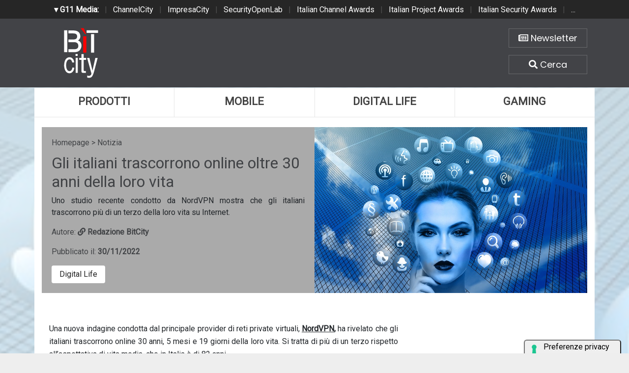

--- FILE ---
content_type: text/html; charset=UTF-8
request_url: https://www.bitcity.it/news/40209/gli-italiani-trascorrono-online-oltre-30-anni-della-loro-vita.html
body_size: 7553
content:
<!doctype html>
<html>
<head>
    <meta charset="utf-8">
    <meta http-equiv="X-UA-Compatible" content="IE=edge">
    <meta name="viewport" content="width=device-width, initial-scale=1">
    <title>Gli italiani trascorrono online oltre 30 anni della loro vita | BitCity.it</title>
    <meta name="title" content="Gli italiani trascorrono online oltre 30 anni della loro vita" />
    <meta name="description" content="Uno studio recente condotto da NordVPN mostra che gli italiani trascorrono più di un terzo della loro vita su Internet." />
    <meta name="keywords" content="" />
    <meta name="news_keywords" content="" />
    <meta name="language" content="it" />
    <meta http-equiv="content-language" content="IT" />
    <meta name="ROBOTS" content="INDEX,FOLLOW" />
    <link rel="image_src" href="https://www.bitcity.it/immagini/2022/11/30/woman-1446557_960_720.jpeg" />
    <link rel="icon" href="https://www.bitcity.it/favicon.png" type="image/png" />
        <link rel="amphtml" href="https://www.bitcity.it/amp.php?elemento=40209" />
    <link rel="canonical" href="https://www.bitcity.it/news/40209/gli-italiani-trascorrono-online-oltre-30-anni-della-loro-vita.html" />
        <meta name="theme-color" content="#E20513">
    <!-- facebook i -->
    <meta property="fb:app_id" content="127244138059">
    <meta property="og:url" content="https://www.bitcity.it/news/40209/gli-italiani-trascorrono-online-oltre-30-anni-della-loro-vita.html" />
    <meta property="og:type" content="Article" />
    <meta property="og:title" content="Gli italiani trascorrono online oltre 30 anni della loro vita" />
    <meta property="og:description" content="Uno studio recente condotto da NordVPN mostra che gli italiani trascorrono più di un terzo della loro vita su Internet." />
    <meta property="og:image" content="https://www.bitcity.it/immagini/2022/11/30/woman-1446557_960_720.jpeg" />
    <meta property="og:site_name" content="bitcity.it" />
    <!-- facebook f -->
    <link rel="stylesheet" href="/script/bootstrap/css/bootstrap.min.css">
    <link rel="stylesheet" href="/script/bitcity.css">
    <link rel="stylesheet" href="/script/bitcity-media.css">
    <link rel="stylesheet" href="/script/fontawesome/css/all.min.css">
        <link href="https://fonts.googleapis.com/css?family=Poppins:100,100i,200,200i,300,300i,400,400i,500,500i,600,600i,700,700i,800,800i,900,900i"
      rel="stylesheet">
    

        <!-- Global site tag (gtag.js) - Google Analytics -->
        <script async src="https://www.googletagmanager.com/gtag/js?id=G-18WLTB3BHS"></script>
        <script>
          window.dataLayer = window.dataLayer || [];
          function gtag(){dataLayer.push(arguments);}
          gtag('js', new Date());

          gtag('config', 'G-18WLTB3BHS');
        </script>

    
    

				<script async src="https://pagead2.googlesyndication.com/pagead/js/adsbygoogle.js?client=ca-pub-4939405872491402" crossorigin="anonymous"></script>


				<script async='async' src='https://www.googletagservices.com/tag/js/gpt.js'></script>
				<script>
				  var googletag = googletag || {};
				  googletag.cmd = googletag.cmd || [];
				</script>

				<script>
				  googletag.cmd.push(function() {
					googletag.defineSlot('/4143769/bitcity-homepage-300x600', [300, 600], 'div-gpt-ad-1540644581783-2').addService(googletag.pubads());
					googletag.defineSlot('/4143769/bitcity-homepage-336x280-A', [300, 250], 'div-gpt-ad-1540644581783-3').addService(googletag.pubads());
					googletag.defineSlot('/4143769/bitcity-homepage-336x280-B', [300, 250], 'div-gpt-ad-1540644581783-4').addService(googletag.pubads());
					googletag.defineSlot('/4143769/bitcity-homepage-336x280-C', [300, 250], 'div-gpt-ad-1540644581783-5').addService(googletag.pubads());
					googletag.defineSlot('/4143769/bitcity-homepage-336x280-D', [300, 250], 'div-gpt-ad-1540644581783-6').addService(googletag.pubads());
					googletag.defineSlot('/4143769/bitcity-homepage-468x60', [468, 60], 'div-gpt-ad-1540644581783-7').addService(googletag.pubads());
					googletag.defineSlot('/4143769/bitcity-homepage-728x90', [728, 90], 'div-gpt-ad-1540644581783-8').addService(googletag.pubads());
					googletag.defineSlot('/4143769/bitcity-homepage-728x90-bis', [728, 90], 'div-gpt-ad-1540644581783-9').addService(googletag.pubads());
					googletag.defineSlot('/4143769/bitcity-homepage-sfondo', [1, 1], 'div-gpt-ad-1540644581783-10').addService(googletag.pubads());
				    googletag.pubads().enableSingleRequest();
				    googletag.pubads().collapseEmptyDivs();
				    googletag.enableServices();
				  });
				</script>


    
				<!-- cookie -->
                    <script type="text/javascript" src="//embeds.iubenda.com/widgets/a00b60dd-6db6-11ee-8bfc-5ad8d8c564c0.js"></script>
				<!-- cookie -->
    
</head>
<body>




<!-- network -->
<style>
  .g11networks {
    background-color: #262626;
    color: #4c4c4c;
    padding-top: 8px;
    padding-bottom: 8px;
    height: 38px;
    overflow: hidden;
  }

  .g11networks .breadcrumb,
  .g11networks .list-group-item,
  .g11networks .collapse {
    background-color: #262626;
  }

  .g11networks .list-group-item {
    border: 1px solid rgba(255, 255, 255, .125);
    border-width: 0 0 1px;
  }

  .g11networks .container a {
    color: white;
    padding: 0 8px 0 8px;
    text-decoration: none;
  }

  .g11networks .container a:hover {
    background-color: rgba(255, 255, 255, 0.2);
  }

  .g11networks-container .list-group a {
    color: #262626;
    text-decoration: none;
  }
</style>


<div class="g11networks">
  <div class="container text-center">
    <a data-toggle="collapse" href="#collapseg11networks"><strong> &#9662; G11 Media:</strong></a> |
    <a target="_Blank" href="https://www.channelcity.it">ChannelCity</a> |
    <a target="_Blank" href="https://www.impresacity.it">ImpresaCity</a> |
    <a target="_Blank" href="https://www.securityopenlab.it">SecurityOpenLab</a> |
    <a target="_Blank" href="https://www.italianchannelawards.it">Italian Channel Awards</a> |
    <a target="_Blank" href="https://www.italianprojectawards.it">Italian Project Awards</a> |
    <a target="_Blank" href="https://www.italiansecurityawards.it">Italian Security Awards</a> |
    <a data-toggle="collapse" href="#collapseg11networks">...
  </div>
</div>



<div class="container g11networks-container">

  <div class="collapse" id="collapseg11networks">
    <div class="row">
      <div class="col-md-4">
        <ul class="list-group list-group-flush">
          <li class="list-group-item"><a target="_Blank" href="https://www.g11media.it"><strong>G11 Media</strong></a>
          </li>
          <li class="list-group-item"><a target="_Blank" href="https://www.agendaict.it"><strong>AgendaICT</strong></a>
          </li>
          <li class="list-group-item"><a target="_Blank" href="https://www.bitcity.it"><strong>BitCity</strong></a></li>
          <li class="list-group-item"><a target="_Blank"
              href="https://www.channelcity.it"><strong>ChannelCity</strong></a></li>

        </ul>
      </div>
      <div class="col-md-4">
        <ul class="list-group list-group-flush">
          <li class="list-group-item"><a target="_Blank"
              href="https://www.securityopenlab.it"><strong>SecurityOpenLab</strong></a></li>
          <li class="list-group-item"><a target="_Blank" href="https://www.greencity.it"><strong>GreenCity</strong></a>
          </li>
          <li class="list-group-item"><a target="_Blank"
              href="https://www.impresacity.it"><strong>ImpresaCity</strong></a></li>
          <li class="list-group-item"><a target="_Blank"
              href="https://www.impresagreen.it"><strong>ImpresaGreen</strong></a></li>
        </ul>
      </div>
      <div class="col-md-4">
        <ul class="list-group list-group-flush">
          <li class="list-group-item"><a target="_Blank"
              href="https://www.innovationopenlab.com"><strong>InnovationOpenLab</strong></a></li>
          <li class="list-group-item"><a target="_Blank"
              href="https://www.innovationcity.it"><strong>InnovationCity</strong></a></li>
          <li class="list-group-item"><a target="_Blank" href="https://www.italianchannelawards.it"><strong>Italian
                Channel Awards</strong></a></li>
          <li class="list-group-item"><a target="_Blank" href="https://www.italianprojectawards.it"><strong>Italian
                Project Awards</strong></a></li>
          <li class="list-group-item"><a target="_Blank" href="https://www.italiansecurityawards.it"><strong>Italian
                Security Awards</strong></a></li>
        </ul>
      </div>
    </div>
  </div>


</div>

<!-- network -->



















	<!-- /4143769/bitcity-homepage-sfondo -->
		<div id='div-gpt-ad-1540644581783-10' style='height:1px; width:1px;'>
		<script>
		googletag.cmd.push(function() { googletag.display('div-gpt-ad-1540644581783-10'); });
		</script>
		</div>



  <!-- testata i -->
  <div class="bg-testata nascondi">
    <div class="container contenitore">
      <div class="row testata">
        <div class="col-md-2"><a href="/"><img class="logo-up" src="/img/logo-bitcity-w.png" title="BitCity la città della tecnologia"></a></div>
        <div class="col-md-8">
          <div class="adv-728x90 sopra20 d-none d-sm-none d-md-none d-lg-none d-xl-block">
	<!-- /4143769/bitcity-homepage-728x90 -->
		<div id='div-gpt-ad-1540644581783-8' style='height:90px; width:728px;'>
		<script>
		googletag.cmd.push(function() { googletag.display('div-gpt-ad-1540644581783-8'); });
		</script>
		</div>
</div>
          <div class="adv-468x70 sopra20 d-none d-sm-none d-md-none d-lg-block d-xl-none">
	<!-- /4143769/bitcity-homepage-468x60 -->
		<div id='div-gpt-ad-1540644581783-7' style='height:60px; width:468px;'>
		<script>
		googletag.cmd.push(function() { googletag.display('div-gpt-ad-1540644581783-7'); });
		</script>
		</div>
</div>
          <div class="adv-300x250 sopra20 d-block d-sm-block d-md-block d-lg-none d-xl-none sotto20">
	<!-- /4143769/bitcity-homepage-336x280-C' -->
		<div id='div-gpt-ad-1540644581783-5' style='height:250px; width:300px;'>
		<script>
		googletag.cmd.push(function() { googletag.display('div-gpt-ad-1540644581783-5'); });
		</script>
		</div>
</div>
        </div>
        <div class="col-md-2">

          <div class="home-bottoni text-center">
            <a href="http://bitcity.mailupnet.it/frontend/forms/Subscription.aspx?idList=3&idForm=134&guid=904c2e5d-df33-4915-9f82-3dcef1102287" target="_Blank" title="Iscriviti alla nostra newsletter" class="carattere"> <i class="far fa-newspaper"></i> Newsletter </a>
            <a data-toggle="collapse" href="#collapsecerca" title="Cerca una notizia su BitCity" aria-expanded="true" aria-controls="collapsecerca" class="carattere">
              <i class="fas fa-search"></i> Cerca </a>
          </div>


        </div>
      </div>

      <!-- cerca i -->
      <div class="homecercacollapse collapse in" id="collapsecerca" aria-expanded="true">

        <div class="homecerca">
          <form action="/cerca.php" method="get" enctype="application/x-www-form-urlencoded" accept-charset="UTF-8">
            <input id="s" name="s" type="text" placeholder="Cerca all'interno del sito..."><input id="cerca" value="cerca"
              type="submit">
          </form>
        </div>


      </div>
      <!-- cerca f -->

    </div>
  </div>
  <!-- testata f -->

  <!-- bg-pagina i -->
  <div class="bg-pagina container contenitore">

    <div class="row sotto20">
      <div class="col-12" style="padding-right: 0px !important; padding-left: 0px !important;">


        <div class="d-none d-sm-none d-md-none d-lg-block d-xl-block">
          <nav class="nav nav-justified menuup">
            <a class="nav-item uno carattere" href="/categoria/prodotti/index.html" title="Prodotti">Prodotti </a>
            <a class="nav-item due carattere" href="/categoria/mobile/index.html" title="Mobile">Mobile </a>
            <a class="nav-item tre carattere" href="/categoria/digital-life/index.html" title="Digital Life">Digital Life</a>
            <a class="nav-item quattro carattere" href="/categoria/gaming/index.html" title="Gaming">Gaming </a>
                      </nav>
        </div>

        <div class="d-block d-sm-block d-md-block d-lg-none d-xl-none">
          <nav class="nav nav-justified menuup">
            <a class="nav-item uno carattere" href="/categoria/prodotti/index.html" title="Prodotti">Prodotti </a>
            <a class="nav-item due carattere" href="/categoria/mobile/index.html" title="Mobile">Mobile </a>
          </nav>
          <nav class="nav nav-justified menuup">
            <a class="nav-item tre carattere" href="/categoria/digital-life/index.html" title="Digital Life">Digital Life</a>
            <a class="nav-item quattro carattere" href="/categoria/gaming/index.html" title="Gaming">Gaming </a>
          </nav>
          <nav class="nav nav-justified menuup">
            <a class="nav-item cinque carattere" href="/categoria/tech/index.html" title="Tech">Tech </a>
          </nav>
        </div>

      </div>
    </div>


          


<!-- bg-pagina lettura i -->
<div class="bg-pagina container">



          












            <script type="application/ld+json">
            {
              "@context": "http://schema.org",
              "@type": "NewsArticle",
              "mainEntityOfPage": {
                "@type": "WebPage",
                                "@id": "https://www.bitcity.it"
              },
              "headline": "Gli italiani trascorrono online oltre 30 anni della loro vita",
              "image": {
                "@type": "ImageObject",
                "url": "https://www.bitcity.it/immagini/2022/11/30/woman-1446557_960_720.jpeg"
              },
              "datePublished": "30/11/2022",
              "dateModified": "30/11/2022",
              "author": {
                "@type": "Person",
                "name": "Redazione BitCity"
              },
              "publisher": {
                "@type": "Organization",
                "name": "G11 Media S.r.l.",
                "url": "https://www.g11media.it",
                "logo": {
                  "@type": "ImageObject",
                  "url": "https://www.g11media.it/img2015/g11media.png"
                    }
                }
              },
              "description": "Uno studio recente condotto da NordVPN mostra che gli italiani trascorrono più di un terzo della loro vita su Internet.",
              "articleBody": "  Una nuova indagine condotta dal principale provider di reti private virtuali,   NordVPN ,  ha rivelato che gli italiani trascorrono online 30 anni, 5 mesi e 19 giorni della loro vita. Si tratta di pi&ugrave; di un terzo rispetto all&rsquo;aspettativa di vita media, che in Italia &egrave; di 82 anni.  
  Durante una settimana tipo, gli italiani  passano pi&ugrave; di 61 ore su Internet , ossia l&rsquo;equivalente di quasi 3 giorni. Ci&ograve; corrisponde a 132 giorni all&rsquo;anno o a 30 anni e mezzo di vita.  
  Di queste 61 ore settimanali, quasi 21 ore sono dedicate al lavoro e pi&ugrave; di 40 ore a varie attivit&agrave; online.  
  In media, gli italiani iniziano a navigare in Internet alle 8:47 e non si disconnettono prima delle 21:53.  
  La maggior parte del tempo settimanale degli italiani (7 ore e 44 minuti) viene speso in streaming di programmi TV e film su piattaforme come  Netflix, Disney+ e Prime Video . Circa mezz&rsquo;ora in meno (per un totale di 7 ore e 14 minuti) viene trascorsa sui social media come Facebook, Instagram e TikTok.  
  Altre 4 ore e 44 minuti a settimana sono dedicate alla visione di video, ad esempio su YouTube, mentre 4 ore e 38 minuti sono passate ad ascoltare musica su  Spotify, Apple Music, SoundCloud  e altre piattaforme simili.  
  Oltre a ci&ograve;, 3 ore e 16 minuti a settimana sono dedicate alla ricerca,  2 ore e 26 minuti allo shopping online  e altre 2 ore e 13 minuti a servizi amministrativi come l&rsquo;online banking.  
  L&rsquo;indagine mostra poi che pi&ugrave; della met&agrave; degli italiani (55%) si affida quotidianamente a Internet, e il 31% fa affidamento sulla rete per la maggior parte dei propri hobby. Tale dipendenza  li costringe a condividere molte delle proprie informazioni sensibili.   
  Tra i dettagli maggiormente divulgati a livello pubblico vi sono nomi e cognomi (80,5%), date di nascita (77%), indirizzi completi (63%), titoli professionali (42%),  codici fiscali (38%) , Mi piace e Non mi piace (30%) e situazione sentimentale (22%).  
  Inoltre, un italiano su cinque ha rivelato pubblicamente la propria taglia di abbigliamento (21%) e le coordinate bancarie (19%).  
  Alla domanda: &ldquo;A cosa rinunceresti in cambio della cancellazione definitiva delle tue informazioni personali da Internet&rdquo;, gli italiani hanno risposto:  videogiochi (28%), alcolici (27%) o dolci (17%).   "
            }
            </script>


            

            <script type="application/ld+json">
            {
              "@context": "http://schema.org",
              "@type": "Article",
              "mainEntityOfPage": {
                "@type": "WebPage",
                                "@id": "https://www.bitcity.it"
              },
              "name": "Gli italiani trascorrono online oltre 30 anni della loro vita",
              "headline": "Gli italiani trascorrono online oltre 30 anni della loro vita",
              "image": {
                "@type": "ImageObject",
                "url": "https://www.bitcity.it/immagini/2022/11/30/woman-1446557_960_720.jpeg",
                "width": 750,
                "height": 382
              },
              "datePublished": "30/11/2022",
              "dateModified": "30/11/2022",
              "author": {
                "@type": "Person",
                "name": "Redazione BitCity"
              },
               "publisher": {
                "@type": "Organization",
                "name": "G11 Media S.r.l.",
                "url": "https://www.g11media.it",
                "logo": {
                  "@type": "ImageObject",
                  "url": "https://www.g11media.it/img2015/g11media.png",
                  "width": 300,
                  "height": 300
                }
              },
              "description": "Uno studio recente condotto da NordVPN mostra che gli italiani trascorrono più di un terzo della loro vita su Internet.",
              "articleBody": "  Una nuova indagine condotta dal principale provider di reti private virtuali,   NordVPN ,  ha rivelato che gli italiani trascorrono online 30 anni, 5 mesi e 19 giorni della loro vita. Si tratta di pi&ugrave; di un terzo rispetto all&rsquo;aspettativa di vita media, che in Italia &egrave; di 82 anni.  
  Durante una settimana tipo, gli italiani  passano pi&ugrave; di 61 ore su Internet , ossia l&rsquo;equivalente di quasi 3 giorni. Ci&ograve; corrisponde a 132 giorni all&rsquo;anno o a 30 anni e mezzo di vita.  
  Di queste 61 ore settimanali, quasi 21 ore sono dedicate al lavoro e pi&ugrave; di 40 ore a varie attivit&agrave; online.  
  In media, gli italiani iniziano a navigare in Internet alle 8:47 e non si disconnettono prima delle 21:53.  
  La maggior parte del tempo settimanale degli italiani (7 ore e 44 minuti) viene speso in streaming di programmi TV e film su piattaforme come  Netflix, Disney+ e Prime Video . Circa mezz&rsquo;ora in meno (per un totale di 7 ore e 14 minuti) viene trascorsa sui social media come Facebook, Instagram e TikTok.  
  Altre 4 ore e 44 minuti a settimana sono dedicate alla visione di video, ad esempio su YouTube, mentre 4 ore e 38 minuti sono passate ad ascoltare musica su  Spotify, Apple Music, SoundCloud  e altre piattaforme simili.  
  Oltre a ci&ograve;, 3 ore e 16 minuti a settimana sono dedicate alla ricerca,  2 ore e 26 minuti allo shopping online  e altre 2 ore e 13 minuti a servizi amministrativi come l&rsquo;online banking.  
  L&rsquo;indagine mostra poi che pi&ugrave; della met&agrave; degli italiani (55%) si affida quotidianamente a Internet, e il 31% fa affidamento sulla rete per la maggior parte dei propri hobby. Tale dipendenza  li costringe a condividere molte delle proprie informazioni sensibili.   
  Tra i dettagli maggiormente divulgati a livello pubblico vi sono nomi e cognomi (80,5%), date di nascita (77%), indirizzi completi (63%), titoli professionali (42%),  codici fiscali (38%) , Mi piace e Non mi piace (30%) e situazione sentimentale (22%).  
  Inoltre, un italiano su cinque ha rivelato pubblicamente la propria taglia di abbigliamento (21%) e le coordinate bancarie (19%).  
  Alla domanda: &ldquo;A cosa rinunceresti in cambio della cancellazione definitiva delle tue informazioni personali da Internet&rdquo;, gli italiani hanno risposto:  videogiochi (28%), alcolici (27%) o dolci (17%).   "
            }
            </script>










        


<style>

    body {
        background-image: url(https://www.bitcity.it/immagini/2022/11/30/woman-1446557_960_720.jpeg);
        background-size: cover;
        background-position: top center;
        background-image: linear-gradient(to bottom, rgba(255,255,255,0.7) 0%,rgba(255,255,255,0.7) 100%), url(https://www.bitcity.it/immagini/2022/11/30/woman-1446557_960_720.jpeg);
    }

</style>




  <!-- apertura notizia i -->
  <div class="row apertura-notizia">

    <div class="col-md-6" style="padding: 20px;" >

      <div class="briciole">
        <a href="/">Homepage</a> > Notizia
      </div>

        <h1 class="carattere titolo">Gli italiani trascorrono online oltre 30 anni della loro vita</h1>

        <p class="text-justify occhiello carattere">Uno studio recente condotto da NordVPN mostra che gli italiani trascorrono più di un terzo della loro vita su Internet.</p>

        <p class="text-left autore">Autore: <strong><a title="La redazione di BitCity" href="/pagina/35706/redazione.html"> <i class="fas fa-link"></i> Redazione BitCity </a></strong></p>

        <p class="text-left data">Pubblicato il: <strong>30/11/2022</strong></p>

      <div class="categorie">

                  <a class="carattere btn" href="/categoria/digital-life">Digital Life</a>
        

      </div>



    </div>

      <div class="col-md-6 notizia-img" style="background: url(https://www.bitcity.it/immagini/2022/11/30/woman-1446557_960_720.jpeg?w=700&h=426); background-size: cover; background-position: center center;">

    </div>

  </div>
  <!-- apertura notizia i -->



  <div class="row">


      <!-- colonna sinistra i -->
      <div class="col-md-8 colonna-sinistra">


            <div class="articolo-social">
               <div class="addthis_sharing_toolbox"></div>
            </div>



          




            

        <div class="testo-notizia text-justify">
          <p><span>Una nuova indagine condotta dal principale provider di reti private virtuali, <strong><u>NordVPN</u>,</strong> ha rivelato che gli italiani trascorrono online 30 anni, 5 mesi e 19 giorni della loro vita. Si tratta di pi&ugrave; di un terzo rispetto all&rsquo;aspettativa di vita media, che in Italia &egrave; di 82 anni.</span></p>
<p><span>Durante una settimana tipo, gli italiani <strong>passano pi&ugrave; di 61 ore su Internet</strong>, ossia l&rsquo;equivalente di quasi 3 giorni. Ci&ograve; corrisponde a 132 giorni all&rsquo;anno o a 30 anni e mezzo di vita.</span></p>
<p><span>Di queste 61 ore settimanali, quasi 21 ore sono dedicate al lavoro e pi&ugrave; di 40 ore a varie attivit&agrave; online.</span></p>
<p><span>In media, gli italiani iniziano a navigare in Internet alle 8:47 e non si disconnettono prima delle 21:53.</span></p>
<p><span>La maggior parte del tempo settimanale degli italiani (7 ore e 44 minuti) viene speso in streaming di programmi TV e film su piattaforme come <strong>Netflix, Disney+ e Prime Video</strong>. Circa mezz&rsquo;ora in meno (per un totale di 7 ore e 14 minuti) viene trascorsa sui social media come Facebook, Instagram e TikTok.</span></p>
<p><span>Altre 4 ore e 44 minuti a settimana sono dedicate alla visione di video, ad esempio su YouTube, mentre 4 ore e 38 minuti sono passate ad ascoltare musica su <strong>Spotify, Apple Music, SoundCloud </strong>e altre piattaforme simili.</span></p>
<p><span>Oltre a ci&ograve;, 3 ore e 16 minuti a settimana sono dedicate alla ricerca,<strong> 2 ore e 26 minuti allo shopping online</strong> e altre 2 ore e 13 minuti a servizi amministrativi come l&rsquo;online banking.</span></p>
<p><span>L&rsquo;indagine mostra poi che pi&ugrave; della met&agrave; degli italiani (55%) si affida quotidianamente a Internet, e il 31% fa affidamento sulla rete per la maggior parte dei propri hobby. Tale dipendenza <strong>li costringe a condividere molte delle proprie informazioni sensibili.</strong></span></p>
<p><span>Tra i dettagli maggiormente divulgati a livello pubblico vi sono nomi e cognomi (80,5%), date di nascita (77%), indirizzi completi (63%), titoli professionali (42%), <strong>codici fiscali (38%)</strong>, Mi piace e Non mi piace (30%) e situazione sentimentale (22%).</span></p>
<p><span>Inoltre, un italiano su cinque ha rivelato pubblicamente la propria taglia di abbigliamento (21%) e le coordinate bancarie (19%).</span></p>
<p><span>Alla domanda: &ldquo;A cosa rinunceresti in cambio della cancellazione definitiva delle tue informazioni personali da Internet&rdquo;, gli italiani hanno risposto:<strong> videogiochi (28%), alcolici (27%) o dolci (17%).</strong></span></p>
          <br><br>
          Se questo articolo ti è piaciuto e vuoi rimanere sempre informato con le notizie di <strong>BitCity.it</strong> iscriviti alla nostra <a href="http://bitcity.mailupnet.it/frontend/forms/Subscription.aspx?idList=3&idForm=134&guid=904c2e5d-df33-4915-9f82-3dcef1102287" target="_Blank">Newsletter gratuita</a>.



        </div>


        <!-- TAG i -->
        <div class="testo-tag">
          <h3 class="carattere"> <i class="far fa-square"></i>   Tag: </h3>

          
        </div>
        <!-- TAG f -->



          


            <div class="articolo-social">
               <div class="addthis_sharing_toolbox"></div>
            </div>








              







          



          <h3 class="carattere"> <i class="far fa-square"></i>  Notizie che potrebbero interessarti: </h3>

          <div class="correlate_tr">

            

                                            <a href="/news/48533/le-novita-sony-al-bsc-expo-2026.html" title="Le novità Sony al BSC Expo 2026" class="correlate_td">
                                              <div class="immagine"><img class="img-responsive" src="https://www.bitcity.it/immagini/2026/01/28/image_23591154131769504085987.jpg?w=188&h=188">
                          <div class="caption carattere">Digital Life</div>
                        </div>
                        <div class="testo">
                                                    <h5 class="titolo carattere">Le novità Sony al BSC Expo 2026</h5>
                        </div>
                      </a>



              

                                            <a href="/news/48532/photoshop-si-evolve-con-nuove-funzionalita.html" title="Photoshop si evolve con nuove funzionalità" class="correlate_td">
                                              <div class="immagine"><img class="img-responsive" src="https://www.bitcity.it/immagini/2026/01/28/schermata-2026-01-28-alle-09.34.37.jpg?w=188&h=188">
                          <div class="caption carattere">Digital Life</div>
                        </div>
                        <div class="testo">
                                                    <h5 class="titolo carattere">Photoshop si evolve con nuove funzionalità</h5>
                        </div>
                      </a>



              

                                            <a href="/news/48526/kaspersky-famiglie-sempre-piu-connesse-in-italia-il-95-comunica-online.html" title="Kaspersky: famiglie sempre più connesse, in Italia il 95% comunica online" class="correlate_td">
                                              <div class="immagine"><img class="img-responsive" src="https://www.bitcity.it/immagini/2026/01/22/gemini_generated_image_bogyxtbogyxtbogy.jpg?w=188&h=188">
                          <div class="caption carattere">Digital Life</div>
                        </div>
                        <div class="testo">
                                                    <h5 class="titolo carattere">Kaspersky: famiglie sempre più connesse, in...</h5>
                        </div>
                      </a>



              

                                            <a href="/news/48527/milioni-di-account-di-clienti-coinvolti-in-un-attacco-ransomware-a-under-armour.html" title="Milioni di account di clienti coinvolti in un attacco ransomware a Under Armour" class="correlate_td">
                                              <div class="immagine"><img class="img-responsive" src="https://www.bitcity.it/immagini/2026/01/22/ai-generated-9619159_1280.jpg?w=188&h=188">
                          <div class="caption carattere">Digital Life</div>
                        </div>
                        <div class="testo">
                                                    <h5 class="titolo carattere">Milioni di account di clienti coinvolti in un...</h5>
                        </div>
                      </a>



              

                                            <a href="/news/48529/streaming-in-italia-prime-video-resta-di-poco-davanti-a-netflix.html" title="Streaming: in Italia Prime Video resta di poco davanti a Netflix " class="correlate_td">
                                              <div class="immagine"><img class="img-responsive" src="https://www.bitcity.it/immagini/2026/01/22/tablet-6002100_1280.jpg?w=188&h=188">
                          <div class="caption carattere">Digital Life</div>
                        </div>
                        <div class="testo">
                                                    <h5 class="titolo carattere">Streaming: in Italia Prime Video resta di poco...</h5>
                        </div>
                      </a>



              

                                            <a href="/news/48528/osservatorio-blockchain-web3-polimi-in-italia-28-mln-di-crypto-asset.html" title="Osservatorio Blockchain & Web3 PoliMi: in Italia 2,8 mln di crypto-asset" class="correlate_td">
                                              <div class="immagine"><img class="img-responsive" src="https://www.bitcity.it/immagini/2026/01/22/bitcoin-6555612_1280.jpg?w=188&h=188">
                          <div class="caption carattere">Digital Life</div>
                        </div>
                        <div class="testo">
                                                    <h5 class="titolo carattere">Osservatorio Blockchain & Web3 PoliMi: in...</h5>
                        </div>
                      </a>



              
          </div>


          <div class="clearfix sotto20"></div>




















      </div>
      <!-- colonna sinistra f -->

      <!-- colonna destra i -->
      <div class="col-md-4 colonna-destra">

          <div class="sticky-top">

              <div class="adv-300x250 sopra20">
	<!-- /4143769/bitcity-homepage-336x280-A' -->
		<div id='div-gpt-ad-1540644581783-3' style='height:250px; width:300px;'>
		<script>
		googletag.cmd.push(function() { googletag.display('div-gpt-ad-1540644581783-3'); });
		</script>
		</div>
</div>

              <div class="adv-300x600 sopra20">
	<!-- /4143769/bitcity-homepage-300x600 -->
		<div id='div-gpt-ad-1540644581783-2' style='height:600px; width:300px;'>
		<script>
		googletag.cmd.push(function() { googletag.display('div-gpt-ad-1540644581783-2'); });
		</script>
		</div>
</div>

              <div class="adv-300x250 sopra20 sotto20">
	<!-- /4143769/bitcity-homepage-336x280-B' -->
		<div id='div-gpt-ad-1540644581783-4' style='height:250px; width:300px;'>
		<script>
		googletag.cmd.push(function() { googletag.display('div-gpt-ad-1540644581783-4'); });
		</script>
		</div>
</div>


          </div>
      </div>
      <!-- colonna destra f -->


  </div>







</div>
<!-- bg-pagina lettura f -->































  </div>
  <!-- bg-pagina f -->

  <!-- banner chiusura i -->
  <div class="bg-banner-chiusura nascondi">
    <div class="container banner-chiusura contenitore">
      <div class="row">

        <div class="col-12">
          <div class="adv-728x90 d-none d-sm-none d-md-none d-lg-none d-xl-block">
		<!-- /4143769/bitcity-homepage-728x90-bis -->
		<div id='div-gpt-ad-1540644581783-9' style='height:90px; width:728px;'>
		<script>
		googletag.cmd.push(function() { googletag.display('div-gpt-ad-1540644581783-9'); });
		</script>
		</div>
</div>
          <div class="adv-468x70 d-none d-sm-none d-md-none d-lg-block d-xl-none">
	<!-- /4143769/bitcity-homepage-468x60 -->
		<div id='div-gpt-ad-1540644581783-7' style='height:60px; width:468px;'>
		<script>
		googletag.cmd.push(function() { googletag.display('div-gpt-ad-1540644581783-7'); });
		</script>
		</div>
</div>
          <div class="adv-300x250 d-block d-sm-block d-md-block d-lg-none d-xl-none"></div>
        </div>

      </div>
    </div>
  </div>
  <!-- banner chiusura f -->

  <!-- social chiusura i -->
  <div class="bg-social-chiusura nascondi">
    <div class="container social-chiusura contenitore">
      <div class="row">

        <div class="col-md-4">
          <p class="text-center"><a class="newsletter carattere" href="http://bitcity.mailupnet.it/frontend/forms/Subscription.aspx?idList=3&idForm=134&guid=904c2e5d-df33-4915-9f82-3dcef1102287" target="_Blank">Iscriviti alla Newsletter</a></p>
        </div>
        <div class="col-md-8">
          <p class="text-center">
            Seguici su:
            <a class="social carattere" href="https://www.facebook.com/bitcity" target="_Blank"><i class="fab fa-facebook"></i> Facebook</a>
            <a class="social carattere" href="https://twitter.com/bitcityit"><i class="fab fa-twitter" target="_Blank"></i> Twitter</a>
            <a class="social carattere" href="https://www.linkedin.com/company/g11media/"><i class="fab fa-linkedin" target="_Blank"></i> Linkedin</a>
          </p>
        </div>

      </div>
    </div>
  </div>
  <!-- social chiusura f -->

  <!-- footer menu i -->
  <div class="bg-footer-menu nascondi">
    <div class="container footer-menu contenitore">
      <div class="row">
        <div class="col-md-4">
          <ul class="list-group list-group-flush">
            <li class="list-group-item carattere"><a href="/pagina/35706/redazione.html">Redazione</a></li>
            <li class="list-group-item carattere"><a href="/pagina/35705/contatti.html">Contatti</a></li>
            <li class="list-group-item carattere"><a href="/pagina/35704/pubblicita.html">Pubblicità</a></li>
            <li class="list-group-item carattere"><a href="/pagina/35710/partnership.html">Partnership</a></li>
          </ul>
        </div>

        <div class="col-md-4">
          <ul class="list-group list-group-flush">
            <li class="list-group-item carattere"><a href="/pagina/35707/privacy.html">Privacy</a></li>
            <li class="list-group-item carattere"><a href="/pagina/35712/collabora-con-noi.html">Collabora con noi</a></li>
            <li class="list-group-item carattere"><a href="#">Iscriviti alla Newsletter</a></li>
            <li class="list-group-item carattere"><a href="/rss.php">RSS Bitcity</a></li>
          </ul>
        </div>

        <div class="col-md-4">
          <ul class="list-group list-group-flush">
            <li class="list-group-item carattere"><a href="/pagina/35709/copyright.html">Copyright</a></li>
            <li class="list-group-item carattere"><a href="https://www.g11media.it/privacy" target="_Blank">Cookie policy</a></li>
            <li class="list-group-item carattere"><a href="https://www.g11media.it/privacy" target=_Blank">Privacy policy</a></li>
          </ul>
        </div>



      </div>
    </div>
  </div>
  <!-- footer menu f -->

  <!-- footer i -->
  <div class="bg-footer nascondi">
    <div class="container contenitore">
      <div class="row footer">
        <div class="col-sm-2">
          <p class="text-center"><img src="/img/uspi.png"></p>
        </div>
        <div class="col-sm-8">

          <p class="text-center">
            BitCity e' una testata giornalistica registrata presso il tribunale di Como , n. 21/2007 del 11/10/2007 <br>
            Iscrizione ROC n. 15698
            <br><br>
            G11 MEDIA S.R.L. - Sede Legale Via NUOVA VALASSINA, 4 22046 MERONE (CO) - P.IVA/C.F.03062910132 <br>
            Registro imprese di Como n. 03062910132 - REA n. 293834 CAPITALE SOCIALE Euro 30.000 i.v.
          </p>


        </div>
        <div class="col-sm-2">
          <p class="text-center"><a href="https://www.g11media.it" title="Editore G11 Media S.r.l." target="_Blank"><img
                src="/img/g11media.png"></a></p>
        </div>
      </div>
    </div>
  </div>
  <!-- footer f -->

                                                                                      
                                                                                      

  

		 <!-- Histats.com  START  (aync)-->
            <script type="text/javascript">var _Hasync= _Hasync|| [];
            _Hasync.push(['Histats.start', '1,1506024,4,0,0,0,00010000']);
            _Hasync.push(['Histats.fasi', '1']);
            _Hasync.push(['Histats.track_hits', '']);
            (function() {
            var hs = document.createElement('script'); hs.type = 'text/javascript'; hs.async = true;
            hs.src = ('//s10.histats.com/js15_as.js');
            (document.getElementsByTagName('head')[0] || document.getElementsByTagName('body')[0]).appendChild(hs);
            })();</script>
            <noscript><a href="/" target="_blank"><img  src="//sstatic1.histats.com/0.gif?1506024&101" alt="statistiche" border="0"></a></noscript>
            <!-- Histats.com  END  -->


    

  <script src="/script/jquery-3.3.1.slim.min.js"></script>
  <script src="/script/popper.min.js"></script>
  <script src="/script/bootstrap/js/bootstrap.min.js"></script>


 

  <script type="text/javascript" id="src-mltchnl" src="https://form-multichannel.emailsp.com/forms/1515/match/d97b35de-7379-4afc-91a8-8964cc918dd5/468"></script>
  <div id="frm-mltchnl"></div>


</body>

</html>


--- FILE ---
content_type: text/html; charset=utf-8
request_url: https://www.google.com/recaptcha/api2/aframe
body_size: 269
content:
<!DOCTYPE HTML><html><head><meta http-equiv="content-type" content="text/html; charset=UTF-8"></head><body><script nonce="ZTXPpuM5hXXcZ_i3Hbzz-A">/** Anti-fraud and anti-abuse applications only. See google.com/recaptcha */ try{var clients={'sodar':'https://pagead2.googlesyndication.com/pagead/sodar?'};window.addEventListener("message",function(a){try{if(a.source===window.parent){var b=JSON.parse(a.data);var c=clients[b['id']];if(c){var d=document.createElement('img');d.src=c+b['params']+'&rc='+(localStorage.getItem("rc::a")?sessionStorage.getItem("rc::b"):"");window.document.body.appendChild(d);sessionStorage.setItem("rc::e",parseInt(sessionStorage.getItem("rc::e")||0)+1);localStorage.setItem("rc::h",'1769753124382');}}}catch(b){}});window.parent.postMessage("_grecaptcha_ready", "*");}catch(b){}</script></body></html>